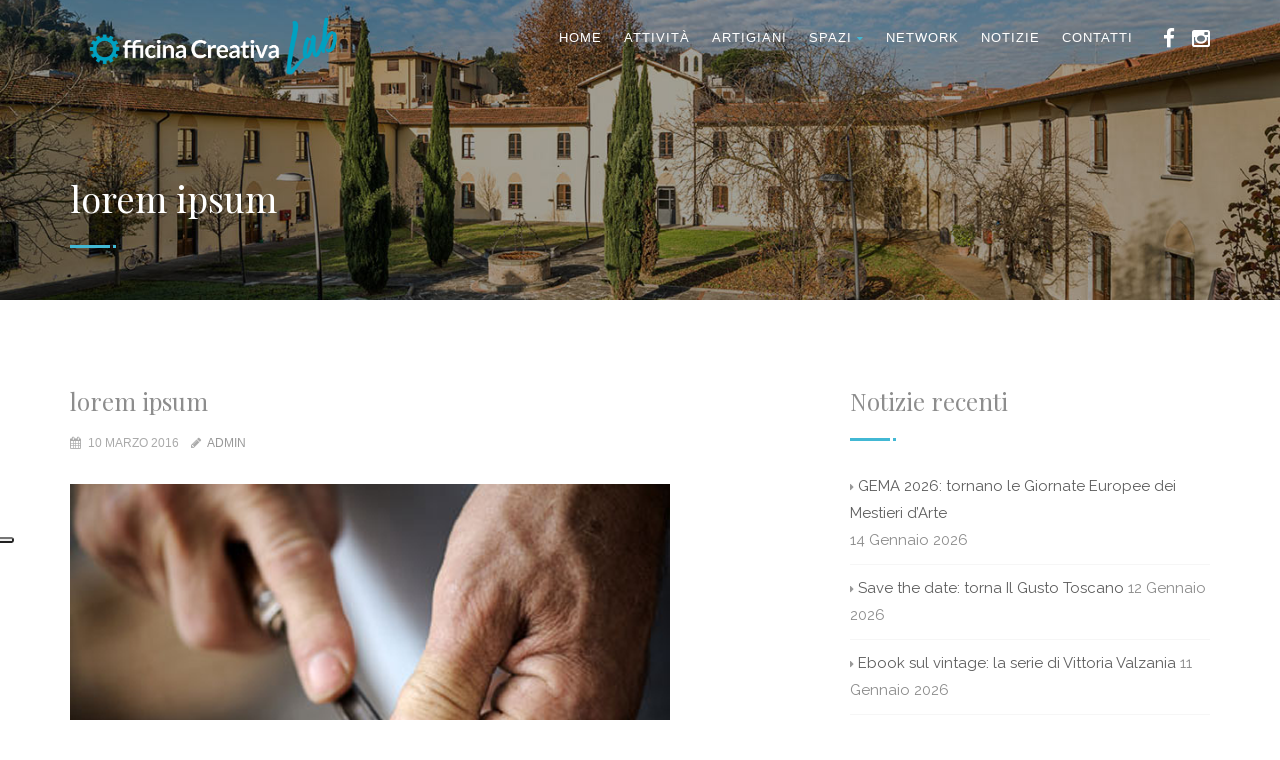

--- FILE ---
content_type: text/html; charset=UTF-8
request_url: https://www.officinacreativafirenze.it/gallery/lorem-ipsum/
body_size: 11620
content:
<!DOCTYPE html>
<!--// OPEN HTML //-->
<html lang="it-IT" class="no-js">

<head>
    <link rel='stylesheet' id='parent-style-css' href='https://www.officinacreativafirenze.it/wp-content/themes/officina/style.css?ver=4.7' type='text/css' media='all' />
    

        <meta http-equiv="Content-Type" content="text/html; charset=utf-8" />
                    <!--// SITE META //-->
            <meta charset="UTF-8" />
            <!-- Mobile Specific Metas
    ================================================== -->
                                    <meta name="viewport" content="width=device-width, user-scalable=no, initial-scale=1.0, minimum-scale=1.0, maximum-scale=1.0">
                        <meta name="format-detection" content="telephone=no">
                        <!--// PINGBACK & FAVICON //-->
            <link rel="pingback" href="https://www.officinacreativafirenze.it/xmlrpc.php" />
                        <link rel="shortcut icon" href="http://www.officinacreativafirenze.it/wp-content/uploads/2016/10/favicon_144.png" />
                            <link rel="apple-touch-icon-precomposed" href="http://www.officinacreativafirenze.it/wp-content/uploads/2016/10/favicon_57.png">
                                    <link rel="apple-touch-icon-precomposed" sizes="114x114" href="http://www.officinacreativafirenze.it/wp-content/uploads/2016/10/favicon_114.png">
                                            <link rel="apple-touch-icon-precomposed" sizes="72x72" href="http://www.officinacreativafirenze.it/wp-content/uploads/2016/10/favicon_72.png">
                                                    <link rel="apple-touch-icon-precomposed" sizes="144x144" href="http://www.officinacreativafirenze.it/wp-content/uploads/2016/10/favicon_144.png">
                                                            <!-- CSS
    ================================================== -->
                                <!--[if lte IE 9]><link rel="stylesheet" type="text/css" href="https://www.officinacreativafirenze.it/wp-content/themes/officina/css/ie.css" media="screen" /><![endif]-->
                                                                <title>lorem ipsum &#8211; Officina Creativa Firenze</title>
<meta name='robots' content='max-image-preview:large' />
	<style>img:is([sizes="auto" i], [sizes^="auto," i]) { contain-intrinsic-size: 3000px 1500px }</style>
	<link rel='dns-prefetch' href='//cdn.iubenda.com' />
<link rel='dns-prefetch' href='//fonts.googleapis.com' />
<link rel='preconnect' href='https://fonts.gstatic.com' crossorigin />
<link rel="alternate" type="application/rss+xml" title="Officina Creativa Firenze &raquo; Feed" href="https://www.officinacreativafirenze.it/feed/" />
<link rel="alternate" type="application/rss+xml" title="Officina Creativa Firenze &raquo; Feed dei commenti" href="https://www.officinacreativafirenze.it/comments/feed/" />
<script type="text/javascript">
/* <![CDATA[ */
window._wpemojiSettings = {"baseUrl":"https:\/\/s.w.org\/images\/core\/emoji\/15.0.3\/72x72\/","ext":".png","svgUrl":"https:\/\/s.w.org\/images\/core\/emoji\/15.0.3\/svg\/","svgExt":".svg","source":{"concatemoji":"https:\/\/www.officinacreativafirenze.it\/wp-includes\/js\/wp-emoji-release.min.js?ver=6.7.2"}};
/*! This file is auto-generated */
!function(i,n){var o,s,e;function c(e){try{var t={supportTests:e,timestamp:(new Date).valueOf()};sessionStorage.setItem(o,JSON.stringify(t))}catch(e){}}function p(e,t,n){e.clearRect(0,0,e.canvas.width,e.canvas.height),e.fillText(t,0,0);var t=new Uint32Array(e.getImageData(0,0,e.canvas.width,e.canvas.height).data),r=(e.clearRect(0,0,e.canvas.width,e.canvas.height),e.fillText(n,0,0),new Uint32Array(e.getImageData(0,0,e.canvas.width,e.canvas.height).data));return t.every(function(e,t){return e===r[t]})}function u(e,t,n){switch(t){case"flag":return n(e,"\ud83c\udff3\ufe0f\u200d\u26a7\ufe0f","\ud83c\udff3\ufe0f\u200b\u26a7\ufe0f")?!1:!n(e,"\ud83c\uddfa\ud83c\uddf3","\ud83c\uddfa\u200b\ud83c\uddf3")&&!n(e,"\ud83c\udff4\udb40\udc67\udb40\udc62\udb40\udc65\udb40\udc6e\udb40\udc67\udb40\udc7f","\ud83c\udff4\u200b\udb40\udc67\u200b\udb40\udc62\u200b\udb40\udc65\u200b\udb40\udc6e\u200b\udb40\udc67\u200b\udb40\udc7f");case"emoji":return!n(e,"\ud83d\udc26\u200d\u2b1b","\ud83d\udc26\u200b\u2b1b")}return!1}function f(e,t,n){var r="undefined"!=typeof WorkerGlobalScope&&self instanceof WorkerGlobalScope?new OffscreenCanvas(300,150):i.createElement("canvas"),a=r.getContext("2d",{willReadFrequently:!0}),o=(a.textBaseline="top",a.font="600 32px Arial",{});return e.forEach(function(e){o[e]=t(a,e,n)}),o}function t(e){var t=i.createElement("script");t.src=e,t.defer=!0,i.head.appendChild(t)}"undefined"!=typeof Promise&&(o="wpEmojiSettingsSupports",s=["flag","emoji"],n.supports={everything:!0,everythingExceptFlag:!0},e=new Promise(function(e){i.addEventListener("DOMContentLoaded",e,{once:!0})}),new Promise(function(t){var n=function(){try{var e=JSON.parse(sessionStorage.getItem(o));if("object"==typeof e&&"number"==typeof e.timestamp&&(new Date).valueOf()<e.timestamp+604800&&"object"==typeof e.supportTests)return e.supportTests}catch(e){}return null}();if(!n){if("undefined"!=typeof Worker&&"undefined"!=typeof OffscreenCanvas&&"undefined"!=typeof URL&&URL.createObjectURL&&"undefined"!=typeof Blob)try{var e="postMessage("+f.toString()+"("+[JSON.stringify(s),u.toString(),p.toString()].join(",")+"));",r=new Blob([e],{type:"text/javascript"}),a=new Worker(URL.createObjectURL(r),{name:"wpTestEmojiSupports"});return void(a.onmessage=function(e){c(n=e.data),a.terminate(),t(n)})}catch(e){}c(n=f(s,u,p))}t(n)}).then(function(e){for(var t in e)n.supports[t]=e[t],n.supports.everything=n.supports.everything&&n.supports[t],"flag"!==t&&(n.supports.everythingExceptFlag=n.supports.everythingExceptFlag&&n.supports[t]);n.supports.everythingExceptFlag=n.supports.everythingExceptFlag&&!n.supports.flag,n.DOMReady=!1,n.readyCallback=function(){n.DOMReady=!0}}).then(function(){return e}).then(function(){var e;n.supports.everything||(n.readyCallback(),(e=n.source||{}).concatemoji?t(e.concatemoji):e.wpemoji&&e.twemoji&&(t(e.twemoji),t(e.wpemoji)))}))}((window,document),window._wpemojiSettings);
/* ]]> */
</script>
<link rel='stylesheet' id='pt-cv-public-style-css' href='https://www.officinacreativafirenze.it/wp-content/plugins/content-views-query-and-display-post-page/public/assets/css/cv.css?ver=4.1' type='text/css' media='all' />
<style id='wp-emoji-styles-inline-css' type='text/css'>

	img.wp-smiley, img.emoji {
		display: inline !important;
		border: none !important;
		box-shadow: none !important;
		height: 1em !important;
		width: 1em !important;
		margin: 0 0.07em !important;
		vertical-align: -0.1em !important;
		background: none !important;
		padding: 0 !important;
	}
</style>
<link rel='stylesheet' id='contact-form-7-css' href='https://www.officinacreativafirenze.it/wp-content/plugins/contact-form-7/includes/css/styles.css?ver=6.1.4' type='text/css' media='all' />
<link rel='stylesheet' id='rs-plugin-settings-css' href='https://www.officinacreativafirenze.it/wp-content/plugins/revslider/public/assets/css/rs6.css?ver=6.2.1' type='text/css' media='all' />
<style id='rs-plugin-settings-inline-css' type='text/css'>
#rs-demo-id {}
</style>
<link rel='stylesheet' id='wpml-legacy-horizontal-list-0-css' href='https://www.officinacreativafirenze.it/wp-content/plugins/sitepress-multilingual-cms/templates/language-switchers/legacy-list-horizontal/style.min.css?ver=1' type='text/css' media='all' />
<style id='wpml-legacy-horizontal-list-0-inline-css' type='text/css'>
.wpml-ls-statics-shortcode_actions{background-color:#eeeeee;}.wpml-ls-statics-shortcode_actions, .wpml-ls-statics-shortcode_actions .wpml-ls-sub-menu, .wpml-ls-statics-shortcode_actions a {border-color:#cdcdcd;}.wpml-ls-statics-shortcode_actions a, .wpml-ls-statics-shortcode_actions .wpml-ls-sub-menu a, .wpml-ls-statics-shortcode_actions .wpml-ls-sub-menu a:link, .wpml-ls-statics-shortcode_actions li:not(.wpml-ls-current-language) .wpml-ls-link, .wpml-ls-statics-shortcode_actions li:not(.wpml-ls-current-language) .wpml-ls-link:link {color:#444444;background-color:#ffffff;}.wpml-ls-statics-shortcode_actions .wpml-ls-sub-menu a:hover,.wpml-ls-statics-shortcode_actions .wpml-ls-sub-menu a:focus, .wpml-ls-statics-shortcode_actions .wpml-ls-sub-menu a:link:hover, .wpml-ls-statics-shortcode_actions .wpml-ls-sub-menu a:link:focus {color:#000000;background-color:#eeeeee;}.wpml-ls-statics-shortcode_actions .wpml-ls-current-language > a {color:#444444;background-color:#ffffff;}.wpml-ls-statics-shortcode_actions .wpml-ls-current-language:hover>a, .wpml-ls-statics-shortcode_actions .wpml-ls-current-language>a:focus {color:#000000;background-color:#eeeeee;}
</style>
<link rel='stylesheet' id='bootstrap-css' href='https://www.officinacreativafirenze.it/wp-content/themes/officina/css/bootstrap.css?ver=1.0' type='text/css' media='all' />
<link rel='stylesheet' id='line-icons-css' href='https://www.officinacreativafirenze.it/wp-content/themes/officina/css/line-icons.css?ver=1.0' type='text/css' media='all' />
<link rel='stylesheet' id='font-awesome-css' href='https://www.officinacreativafirenze.it/wp-content/themes/officina/css/font-awesome.css?ver=1.0' type='text/css' media='all' />
<link rel='stylesheet' id='animations-css' href='https://www.officinacreativafirenze.it/wp-content/themes/officina/css/animations.css?ver=1.0' type='text/css' media='all' />
<link rel='stylesheet' id='bootstrap_theme-css' href='https://www.officinacreativafirenze.it/wp-content/themes/officina/css/bootstrap-theme.css?ver=1.0' type='text/css' media='all' />
<link rel='stylesheet' id='borntogive_main-css' href='https://www.officinacreativafirenze.it/wp-content/themes/officina-child/style.css?ver=1.0' type='text/css' media='all' />
<link rel='stylesheet' id='magnific_popup-css' href='https://www.officinacreativafirenze.it/wp-content/themes/officina/vendor/magnific/magnific-popup.css?ver=1.0' type='text/css' media='all' />
<link rel='stylesheet' id='owl-carousel1-css' href='https://www.officinacreativafirenze.it/wp-content/themes/officina/vendor/owl-carousel/css/owl.carousel.css?ver=1.0' type='text/css' media='all' />
<link rel='stylesheet' id='owl-carousel2-css' href='https://www.officinacreativafirenze.it/wp-content/themes/officina/vendor/owl-carousel/css/owl.theme.css?ver=1.0' type='text/css' media='all' />
<link rel='stylesheet' id='borntogive_colors-css' href='https://www.officinacreativafirenze.it/wp-content/themes/officina/colors/color1.css?ver=1.0' type='text/css' media='all' />
<link rel='stylesheet' id='borntogive_fullcalendar-css' href='https://www.officinacreativafirenze.it/wp-content/themes/officina/vendor/fullcalendar/fullcalendar.css?ver=1.0' type='text/css' media='all' />
<link rel='stylesheet' id='borntogive_fullcalendar_print-css' href='https://www.officinacreativafirenze.it/wp-content/themes/officina/vendor/fullcalendar/fullcalendar.print.css?ver=1.0' type='text/css' media='print' />
<link rel="preload" as="style" href="https://fonts.googleapis.com/css?family=Playfair%20Display%7CRaleway%7CDosis&#038;subset=latin&#038;display=swap&#038;ver=1741100365" /><link rel="stylesheet" href="https://fonts.googleapis.com/css?family=Playfair%20Display%7CRaleway%7CDosis&#038;subset=latin&#038;display=swap&#038;ver=1741100365" media="print" onload="this.media='all'"><noscript><link rel="stylesheet" href="https://fonts.googleapis.com/css?family=Playfair%20Display%7CRaleway%7CDosis&#038;subset=latin&#038;display=swap&#038;ver=1741100365" /></noscript>
<script  type="text/javascript" class=" _iub_cs_skip" type="text/javascript" id="iubenda-head-inline-scripts-0">
/* <![CDATA[ */
var _iub = _iub || [];
_iub.csConfiguration = {"ccpaAcknowledgeOnDisplay":true,"ccpaApplies":true,"consentOnContinuedBrowsing":false,"enableCcpa":true,"floatingPreferencesButtonDisplay":"anchored-center-left","invalidateConsentWithoutLog":true,"perPurposeConsent":true,"siteId":2539579,"whitelabel":false,"cookiePolicyId":35807161,"lang":"it", "banner":{ "acceptButtonCaptionColor":"#FFFFFF","acceptButtonColor":"#0073CE","acceptButtonDisplay":true,"backgroundColor":"#FFFFFF","closeButtonRejects":true,"customizeButtonCaptionColor":"#4D4D4D","customizeButtonColor":"#DADADA","customizeButtonDisplay":true,"explicitWithdrawal":true,"position":"float-top-center","rejectButtonCaptionColor":"#FFFFFF","rejectButtonColor":"#0073CE","rejectButtonDisplay":true,"textColor":"#000000" }};
/* ]]> */
</script>
<script  type="text/javascript" class=" _iub_cs_skip" type="text/javascript" src="//cdn.iubenda.com/cs/ccpa/stub.js?ver=3.12.5" id="iubenda-head-scripts-0-js"></script>
<script  type="text/javascript" charset="UTF-8" async="" class=" _iub_cs_skip" type="text/javascript" src="//cdn.iubenda.com/cs/iubenda_cs.js?ver=3.12.5" id="iubenda-head-scripts-1-js"></script>
<script type="text/javascript" src="https://www.officinacreativafirenze.it/wp-content/plugins/enable-jquery-migrate-helper/js/jquery/jquery-1.12.4-wp.js?ver=1.12.4-wp" id="jquery-core-js"></script>
<script type="text/javascript" src="https://www.officinacreativafirenze.it/wp-content/plugins/enable-jquery-migrate-helper/js/jquery-migrate/jquery-migrate-1.4.1-wp.js?ver=1.4.1-wp" id="jquery-migrate-js"></script>
<script type="text/javascript" src="https://www.officinacreativafirenze.it/wp-content/plugins/revslider/public/assets/js/rbtools.min.js?ver=6.0" id="tp-tools-js"></script>
<script type="text/javascript" src="https://www.officinacreativafirenze.it/wp-content/plugins/revslider/public/assets/js/rs6.min.js?ver=6.2.1" id="revmin-js"></script>
<script type="text/javascript" src="https://www.officinacreativafirenze.it/wp-content/themes/officina/vendor/fullcalendar/lib/moment.min.js?ver=1.0" id="borntogive_fullcalendar_moments-js"></script>
<link rel="https://api.w.org/" href="https://www.officinacreativafirenze.it/wp-json/" /><link rel="EditURI" type="application/rsd+xml" title="RSD" href="https://www.officinacreativafirenze.it/xmlrpc.php?rsd" />
<meta name="generator" content="WordPress 6.7.2" />
<link rel="canonical" href="https://www.officinacreativafirenze.it/gallery/lorem-ipsum/" />
<link rel='shortlink' href='https://www.officinacreativafirenze.it/?p=42' />
<link rel="alternate" title="oEmbed (JSON)" type="application/json+oembed" href="https://www.officinacreativafirenze.it/wp-json/oembed/1.0/embed?url=https%3A%2F%2Fwww.officinacreativafirenze.it%2Fgallery%2Florem-ipsum%2F" />
<link rel="alternate" title="oEmbed (XML)" type="text/xml+oembed" href="https://www.officinacreativafirenze.it/wp-json/oembed/1.0/embed?url=https%3A%2F%2Fwww.officinacreativafirenze.it%2Fgallery%2Florem-ipsum%2F&#038;format=xml" />
<meta name="generator" content="WPML ver:4.7.0 stt:1,27;" />
<meta name="generator" content="Redux 4.5.6" /><style type="text/css">
@media (min-width:1200px){.container{width:1170px;}}
		body.boxed .body, body.boxed .vc_row-no-padding{max-width:1200px!important;}
		@media (min-width: 1200px) {body.boxed .site-header{width:1200px;margin-left:-600px;}}.content{min-height:400px}.page-banner{min-height:300px}.page-banner .block-title:before, .page-banner .block-title:after{display:block;}.page-banner .block-title{margin-bottom:40px;}.page-banner .block-title:before, .page-banner .block-title:after{background:;}.header-style1 .header-info-col, .header-style1 .search-module-trigger, .header-style1 .cart-module-trigger, .header-style2 .search-module-trigger, .header-style2 .cart-module-trigger{margin-top:12px;}.dd-menu{top:73px;}
/*========== User Custom CSS Styles ==========*/
#header{
margin: 0 auto;
}

.default-logo, .default-retina-logo, .sticky-logo, .sticky-retina-logo {width: 300px!important}


.site-logo {padding:0!important}

.site-header.sticky {
   
    background: rgba(0, 0, 0, 0.4)!important}
    
    .sticky .dd-menu > li > a {
    color: #fff;
}

#respond {
 
    display: none;
}

.page-banner {
    background-color: #c7c7c7 !important;
    background-image: url(http://www.officinacreativafirenze.it/wp-content/uploads/2016/03/video.jpg) !important; 
}


.btn-primary:after, .donate-button:after {
    font-size: 12px;
    line-height: 1.8;
}

.header-style1 .dd-menu > li {
    margin-top: 16px!important;
  
}

@media only screen and (max-width: 1505px) {
.featured-link strong {
    font-size: 25px;
    padding-top: 8px;

}
}


@media only screen and (max-width: 1280px) {
.featured-link strong {
    font-size: 21px;

}
   
}



@media only screen and (max-width: 1115px) {
.featured-link strong {
    font-size: 16px;

}
   
}

@media only screen and (max-width: 900px) {
.featured-link strong {
    font-size: 13px;

}
   
}

@media only screen and (max-width: 767px) {
.featured-link strong {
    font-size: 30px;

}
   
}

@media screen and (min-width: 768px) {
    .five-columns.vc_row .vc_col-sm-2 {
        float: left;
        width: 20%;
        padding: 0;
        
        min-height: 0;
    }

    .five-columns.vc_row .vc_col-sm-2:nth-last-child(2) {
        margin-right: 0;
    }
}



.fa-pinterest:before {
    content: "\f0c1";
}

.fa-google-plus:before {
    content: "\f16d";
}

/* bottoni notizie */
.vc_general.vc_btn3 {
    background-color: #42b8d4!important; /* Colore di sfondo del btn-primary */
    color: #fff; /* Colore del testo */
    padding: 10px 20px; /* Adatta se necessario */
    border-radius: 0px; /* Raggio degli angoli */
    border: 0px solid #007bff; /* Bordo */
    text-align: center;
    display: inline-block;
    font-size: 16px;
    font-weight: 400;
    line-height: 1.5;
    text-decoration: none;
    transition: background-color 0.15s ease-in-out, border-color 0.15s ease-in-out;
    float: right!important;

    
}


/* Hover effect */
.vc_general.vc_btn3:hover {
    background-color: #3da3bc!important;
    border-color: none;
    color: #fff;
}

.vc_general.vc_btn3:focus, .vc_general.vc_btn3:hover {
     border: 0px;
   
}


/*foto in notizie */


.col-md-4 .media-box {
    display: flex;
    align-items: flex-start;
    justify-content: center; /* Se vuoi tenerla centrata orizzontalmente */
    overflow: hidden; /* Se vuoi evitare scroll o sbordamenti */
}


.col-md-4 .media-box img {
    width: 100%;
    height: auto;
    max-height: 360px; /* Limite massimo */
    display: block;
    object-fit: contain; /* Se vuoi che stia tutta dentro senza tagli */
    top: 0;
    left:0;
}



</style>
<meta name="generator" content="Powered by WPBakery Page Builder - drag and drop page builder for WordPress."/>
<meta name="generator" content="Powered by Slider Revolution 6.2.1 - responsive, Mobile-Friendly Slider Plugin for WordPress with comfortable drag and drop interface." />
<script type="text/javascript">function setREVStartSize(e){			
			try {								
				var pw = document.getElementById(e.c).parentNode.offsetWidth,
					newh;
				pw = pw===0 || isNaN(pw) ? window.innerWidth : pw;
				e.tabw = e.tabw===undefined ? 0 : parseInt(e.tabw);
				e.thumbw = e.thumbw===undefined ? 0 : parseInt(e.thumbw);
				e.tabh = e.tabh===undefined ? 0 : parseInt(e.tabh);
				e.thumbh = e.thumbh===undefined ? 0 : parseInt(e.thumbh);
				e.tabhide = e.tabhide===undefined ? 0 : parseInt(e.tabhide);
				e.thumbhide = e.thumbhide===undefined ? 0 : parseInt(e.thumbhide);
				e.mh = e.mh===undefined || e.mh=="" || e.mh==="auto" ? 0 : parseInt(e.mh,0);		
				if(e.layout==="fullscreen" || e.l==="fullscreen") 						
					newh = Math.max(e.mh,window.innerHeight);				
				else{					
					e.gw = Array.isArray(e.gw) ? e.gw : [e.gw];
					for (var i in e.rl) if (e.gw[i]===undefined || e.gw[i]===0) e.gw[i] = e.gw[i-1];					
					e.gh = e.el===undefined || e.el==="" || (Array.isArray(e.el) && e.el.length==0)? e.gh : e.el;
					e.gh = Array.isArray(e.gh) ? e.gh : [e.gh];
					for (var i in e.rl) if (e.gh[i]===undefined || e.gh[i]===0) e.gh[i] = e.gh[i-1];
										
					var nl = new Array(e.rl.length),
						ix = 0,						
						sl;					
					e.tabw = e.tabhide>=pw ? 0 : e.tabw;
					e.thumbw = e.thumbhide>=pw ? 0 : e.thumbw;
					e.tabh = e.tabhide>=pw ? 0 : e.tabh;
					e.thumbh = e.thumbhide>=pw ? 0 : e.thumbh;					
					for (var i in e.rl) nl[i] = e.rl[i]<window.innerWidth ? 0 : e.rl[i];
					sl = nl[0];									
					for (var i in nl) if (sl>nl[i] && nl[i]>0) { sl = nl[i]; ix=i;}															
					var m = pw>(e.gw[ix]+e.tabw+e.thumbw) ? 1 : (pw-(e.tabw+e.thumbw)) / (e.gw[ix]);					

					newh =  (e.type==="carousel" && e.justify==="true" ? e.gh[ix] : (e.gh[ix] * m)) + (e.tabh + e.thumbh);
				}			
				
				if(window.rs_init_css===undefined) window.rs_init_css = document.head.appendChild(document.createElement("style"));					
				document.getElementById(e.c).height = newh;
				window.rs_init_css.innerHTML += "#"+e.c+"_wrapper { height: "+newh+"px }";				
			} catch(e){
				console.log("Failure at Presize of Slider:" + e)
			}					   
		  };</script>
		<style type="text/css" id="wp-custom-css">
			.post.sticky:before {
    display: none;
}		</style>
		<style id="borntogive_options-dynamic-css" title="dynamic-css" class="redux-options-output">.content{padding-top:60px;padding-bottom:60px;}.page-banner{background-color:#404040;}.site-logo{padding-top:23px;padding-right:0px;padding-bottom:20px;padding-left:0px;}.header-style1 .dd-menu > li, .header-style2 .dd-menu > li{margin-top:12px;margin-right:0px;margin-bottom:0px;margin-left:22px;}.dd-menu > li > ul > li > a, .dd-menu > li > ul > li > ul > li > a, .dd-menu > li > ul > li > ul > ul > li > a{padding-top:12px;padding-right:20px;padding-bottom:12px;padding-left:20px;}#menu-toggle{line-height:50px;font-size:24px;}#menu-toggle{margin-top:12px;margin-right:0px;margin-bottom:0px;margin-left:25px;}.site-footer{padding-top:70px;padding-bottom:70px;}.site-footer-bottom{padding-top:20px;padding-bottom:20px;}.social-share-bar .share-title{line-height:30px;}.social-share-bar li a{height:30px;width:30px;}.social-share-bar li a{line-height:30px;font-size:14px;}h1,h2,h3,h4,h5,h6, .featured-link strong, .featured-text strong{font-family:"Playfair Display";}body, .widget h5{font-family:Raleway;}.event-date{font-family:Dosis;}body{font-family:Raleway;line-height:19px;font-weight:normal;font-style:normal;color:#8d8d8d;font-size:15px;}</style><noscript><style> .wpb_animate_when_almost_visible { opacity: 1; }</style></noscript>     <!-- Global site tag (gtag.js) - Google Analytics -->
<script async src="https://www.googletagmanager.com/gtag/js?id=UA-122340044-3"></script>
<script>
  window.dataLayer = window.dataLayer || [];
  function gtag(){dataLayer.push(arguments);}
  gtag('js', new Date());

  gtag('config', 'UA-122340044-3');
</script>

</head>
    <!--// CLOSE HEAD //-->

    <body class="gallery-template-default single single-gallery postid-42 single-format-image  header-style1 wpb-js-composer js-comp-ver-6.4.1 vc_responsive">
        <!--[if lt IE 7]>
	<p class="chromeframe">You are using an outdated browser. <a href="http://browsehappy.com/">Upgrade your browser today</a> or <a href="http://www.google.com/chromeframe/?redirect=true">install Google Chrome Frame</a> to better experience this site.</p>
<![endif]-->
        <style type="text/css">.hero-area{display:block;}.social-share-bar{display:block;}.page-banner h1, .page-banner-text{display:block;}.content{}body.boxed{}
		.content{}</style>            <div class="body">
                <div class="site-header-wrapper">
        <!-- Site Header -->
        <header class="site-header">
            <div class="container">
                <div class="site-logo">
                                    <a href="https://www.officinacreativafirenze.it/" class="default-logo"><img src="http://www.officinacreativafirenze.it/wp-content/uploads/2024/05/Officina-Creativa-Lab-bianco-in-assolo.png" alt="Officina Creativa Firenze"></a>
                    <a href="https://www.officinacreativafirenze.it/" class="default-retina-logo"><img src="http://www.officinacreativafirenze.it/wp-content/uploads/2024/05/Officina-Creativa-Lab-bianco-in-assolo.png" alt="Officina Creativa Firenze" width="250" height="74"></a>
                    <a href="https://www.officinacreativafirenze.it/" class="sticky-logo"><img src="http://www.officinacreativafirenze.it/wp-content/uploads/2024/05/Officina-Creativa-Lab-bianco-in-assolo.png" alt="Officina Creativa Firenze"></a>
                    <a href="https://www.officinacreativafirenze.it/" class="sticky-retina-logo"><img src="http://www.officinacreativafirenze.it/wp-content/uploads/2024/05/Officina-Creativa-Lab-bianco-in-assolo.png" alt="Officina Creativa Firenze" width="250" height="74"></a>
                                    </div>
             	<a href="#" class="visible-sm visible-xs" id="menu-toggle"><i class="fa fa-bars"></i></a>
                
                <div class="header-info-col" style="
    font-size: 21px;
"><a href="https://www.facebook.com/artex.artigianato.artistico" target="_blank"><i class="fa fa-facebook" style="
    color: white;
"></i></a><a href="https://www.instagram.com/artexartigianato/" target="_blank"><i class="fa fa-instagram" style="
    padding-left: 17px;
    color: white;
"></i></a></div>
                					                <ul id="menu-menu-simone" class="sf-menu dd-menu pull-right"><li  class="menu-item-1378 menu-item menu-item-type-post_type menu-item-object-page menu-item-home "><a href="https://www.officinacreativafirenze.it/">Home<span class="nav-line"></span></a><li  class="menu-item-1954 menu-item menu-item-type-post_type menu-item-object-page "><a href="https://www.officinacreativafirenze.it/attivita/">Attività<span class="nav-line"></span></a><li  class="menu-item-1374 menu-item menu-item-type-post_type menu-item-object-page "><a href="https://www.officinacreativafirenze.it/gli-artigiani/">Artigiani<span class="nav-line"></span></a><li  class="menu-item-2034 menu-item menu-item-type-post_type menu-item-object-page menu-item-has-children "><a href="https://www.officinacreativafirenze.it/gli-spazi/">Spazi<span class="nav-line"></span></a>
<ul class="sub-menu">
	<li  class="menu-item-2095 menu-item menu-item-type-post_type menu-item-object-page "><a href="https://www.officinacreativafirenze.it/gli-spazi/spazio-artusi/">Sala Artusi</a>	<li  class="menu-item-2097 menu-item menu-item-type-post_type menu-item-object-page "><a href="https://www.officinacreativafirenze.it/gli-spazi/spazio-masaccio/">Sala Masaccio</a>	<li  class="menu-item-3688 menu-item menu-item-type-post_type menu-item-object-page "><a href="https://www.officinacreativafirenze.it/gli-spazi/spazio-masolino/">Sala Masolino</a>	<li  class="menu-item-1894 menu-item menu-item-type-post_type menu-item-object-page "><a href="https://www.officinacreativafirenze.it/gli-spazi/spazio-laboratorio-di-ceramica/">Laboratorio Ceramica</a>	<li  class="menu-item-2098 menu-item menu-item-type-post_type menu-item-object-page "><a href="https://www.officinacreativafirenze.it/gli-spazi/spazio-chiostro/">Chiostro</a>	<li  class="menu-item-2096 menu-item menu-item-type-post_type menu-item-object-page "><a href="https://www.officinacreativafirenze.it/gli-spazi/il-conventino-caffe-letterario/">Il Conventino Caffè Letterario</a></ul>
<li  class="menu-item-1957 menu-item menu-item-type-post_type menu-item-object-page "><a href="https://www.officinacreativafirenze.it/network/">Network<span class="nav-line"></span></a><li  class="menu-item-2507 menu-item menu-item-type-custom menu-item-object-custom "><a href="http://www.officinacreativafirenze.it/notizie/">Notizie<span class="nav-line"></span></a><li  class="menu-item-1377 menu-item menu-item-type-post_type menu-item-object-page "><a href="https://www.officinacreativafirenze.it/contatti/">Contatti<span class="nav-line"></span></a></ul>            </div>
        </header>
    </div> <div class="hero-area">
 <div class="page-banner parallax" style="background-image:url(); height:px;">        	<div class="container">
            	<div class="page-banner-text">
        			<h1 class="block-title">lorem ipsum</h1>
                </div>
            </div>
        </div>
    </div><div class="main" role="main">
  <div id="content" class="content full">
    <div class="container">
      <div class="row">
        <div class="col-md-8" id="content-col">
                    <h3>lorem ipsum</h3>
          			<div class="meta-data full-meta-data">
            <span><i class="fa fa-calendar"></i> 10 Marzo 2016<i class="fa fa-pencil"></i> <a href="https://www.officinacreativafirenze.it/author/admin/">admin</a></span>                        </div>
            <div class="spacer-30"></div>
                              	<div class="post-media">
                        	<img src="https://www.officinacreativafirenze.it/wp-content/uploads/2016/03/1.png" class="attachment-post-thumbnail size-post-thumbnail wp-post-image" alt="" decoding="async" fetchpriority="high" srcset="https://www.officinacreativafirenze.it/wp-content/uploads/2016/03/1.png 600w, https://www.officinacreativafirenze.it/wp-content/uploads/2016/03/1-300x200.png 300w" sizes="(max-width: 600px) 100vw, 600px" />                        </div>
                                  <div class="post-content">
                        	                                              	</div>
                        						                            <div class="social-share-bar"><ul class="social-icons-colored share-buttons-bc"><li class="share-title"></li><li class="facebook-share"><a href="https://www.facebook.com/sharer/sharer.php?u=https://www.officinacreativafirenze.it/gallery/lorem-ipsum/&amp;t=lorem ipsum" target="_blank" title="Condividi su Facebook"><i class="fa fa-facebook"></i></a></li><li class="twitter-share"><a href="https://twitter.com/intent/tweet?source=https://www.officinacreativafirenze.it/gallery/lorem-ipsum/&amp;text=lorem ipsum:https://www.officinacreativafirenze.it/gallery/lorem-ipsum/" target="_blank" title="Twittalo"><i class="fa fa-twitter"></i></a></li><li class="google-share"><a href="https://plus.google.com/share?url=https://www.officinacreativafirenze.it/gallery/lorem-ipsum/" target="_blank" title="Condividi su Google+"><i class="fa fa-google-plus"></i></a></li><li class="tumblr-share"><a href="http://www.tumblr.com/share?v=3&amp;u=https://www.officinacreativafirenze.it/gallery/lorem-ipsum/&amp;t=lorem ipsum&amp;s=" target="_blank" title="Posta su Tumblr"><i class="fa fa-tumblr"></i></a></li><li class="pinterest-share"><a href="http://pinterest.com/pin/create/button/?url=https://www.officinacreativafirenze.it/gallery/lorem-ipsum/&amp;description=" target="_blank" title="Pin it!"><i class="fa fa-pinterest"></i></a></li><li class="reddit-share"><a href="http://www.reddit.com/submit?url=https://www.officinacreativafirenze.it/gallery/lorem-ipsum/&amp;title=lorem ipsum" target="_blank" title="Condividi su Linkedin"><i class="fa fa-reddit"></i></a></li><li class="linkedin-share"><a href="http://www.linkedin.com/shareArticle?mini=true&url=https://www.officinacreativafirenze.it/gallery/lorem-ipsum/&amp;title=lorem ipsum&amp;summary=&amp;source=https://www.officinacreativafirenze.it/gallery/lorem-ipsum/" target="_blank" title="Condividi su Linkedin"><i class="fa fa-linkedin"></i></a></li><li class="email-share"><a href="mailto:?subject=lorem ipsum&amp;body=:https://www.officinacreativafirenze.it/gallery/lorem-ipsum/" target="_blank" title="Invia per Email"><i class="fa fa-envelope"></i></a></li></ul>
            </div>                                                <div class="spacer-20"></div>
			                    <div class="clearfix"></div>
          <ul class="pager margin-40"> <li></li><li><a class="pull-right" href="https://www.officinacreativafirenze.it/gallery/lorem-ipsum-2/" rel="next">Next Post &raquo;</a></li></ul>
                    
          <!-- Post Comments -->
                  </div>
                            <!-- Sidebar -->
                    <div class="col-md-4" id="sidebar-col">
                    	
		<div id="recent-posts-3" class="widget sidebar-widget widget_recent_entries">
		<h3 class="widgettitle">Notizie recenti</h3>
		<ul>
											<li>
					<a href="https://www.officinacreativafirenze.it/notizie/gema-2026-tornano-le-giornate-europee-dei-mestieri-darte/">GEMA 2026: tornano le Giornate Europee dei Mestieri d’Arte</a>
											<span class="post-date">14 Gennaio 2026</span>
									</li>
											<li>
					<a href="https://www.officinacreativafirenze.it/aggiornamenti/save-the-date-torna-il-gusto-toscano/">Save the date: torna Il Gusto Toscano</a>
											<span class="post-date">12 Gennaio 2026</span>
									</li>
											<li>
					<a href="https://www.officinacreativafirenze.it/aggiornamenti/ebook-sul-vintage-la-serie-di-vittoria-valzania/">Ebook sul vintage: la serie di Vittoria Valzania</a>
											<span class="post-date">11 Gennaio 2026</span>
									</li>
											<li>
					<a href="https://www.officinacreativafirenze.it/aggiornamenti/vintage-o-second-hand-leleganza-del-tempo/">Vintage o Second Hand? L’eleganza del tempo</a>
											<span class="post-date">4 Dicembre 2025</span>
									</li>
											<li>
					<a href="https://www.officinacreativafirenze.it/aggiornamenti/arti-e-mestieri-lab-craft-design-per-giovani-16-30/">Arti e mestieri lab: Craft &#038; Design per giovani 16-30!</a>
											<span class="post-date">29 Ottobre 2025</span>
									</li>
					</ul>

		</div>                    </div>
                                	</div>
    </div>
  </div>
</div>
<!-- End Body Content -->
    <!-- Site Footer -->
        <div class="site-footer">
    	<div class="container">
        	<div class="row">
          		<div class="col-md-6 col-sm-6 widget footer_widget widget_text"><h4 class="widgettitle">Chi siamo</h4>			<div class="textwidget"><p><img src="http://www.officinacreativafirenze.it/wp-content/uploads/2024/05/Officina-Creativa-Lab-bianco-in-assolo.png" alt="" style="width: 50%;"></p>
<p>Officina Creativa Lab è uno spazio polifunzionale e multisettoriale che agisce come centro propulsore dell’artigianato artistico locale – fiorentino e toscano – italiano e internazionale, visto in costante rapporto con le altre “industrie creative”, tradizionali e innovative.</p>
<p>Conosci già il portale <a href="https://www.firenzecreativa.it" target=_blank>FirenzeCreativa.it</a>? <a href="https://www.firenzecreativa.it" target=_blank>Clicca e scopri di più</a>.</p>
</div>
		</div><div class="col-md-6 col-sm-6 widget footer_widget widget_text">			<div class="textwidget"><img src="http://www.officinacreativafirenze.it/wp-content/uploads/2024/05/stecca-loghi-ist_-in-bianco-pie-di-pagina.png">
<h4 class="widgettitle">CONTATTI</h4>
Via Giano della Bella 20<br>50124 Firenze<br><a href="mailto:artex@artex.firenze.it" class="">artex@artex.firenze.it </a><br>
<a href="tel: +39055570627" class="">+39 055 570627 </a></div>
		</div>          	</div>
     	</div>
    </div>
        <div class="site-footer-bottom">
    	<div class="container">
        	<div class="row">
            	            		<div class="col-md-6 col-sm-6">
                				                	<div class="copyrights-col-left">
                   		<p>© 2016 Artex P.Iva 04842740484 - Sito internet: <a href="http://www.">danaeproject.com</a></p>
                  	</div>
             	                </div>
				            	<div class="col-md-6 col-sm-6">
					                                                    <div class="copyrights-col-right">
                            <ul id="menu-footer-menu" class="footer-menu"><li id="menu-item-1905" class="menu-item menu-item-type-post_type menu-item-object-page menu-item-1905"><a href="https://www.officinacreativafirenze.it/privacy-policy/">Privacy</a></li>
</ul>                            </div>
                                                       		</div>
               	      		</div>
  		</div>
	</div>
    <a id="back-to-top"><i class="fa fa-angle-double-up"></i></a> </div>
<!-- End Boxed Body -->
 </div>
<!--Ticket Modal-->
<div class="modal fade" id="ticketModal" tabindex="-1" role="dialog" aria-labelledby="myModalLabel" aria-hidden="true" data-backdrop="static">
			<div class="modal-dialog modal-lg">
				<div class="modal-content">
					<div class="modal-header">
						<button type="button" class="close" data-dismiss="modal" aria-hidden="true">&times;</button>
						<h4 class="modal-title" id="myModalLabel">Your ticket for the: lorem ipsum</h4>
					</div>
					<div class="modal-body">
						<!-- Event Register Tickets -->
						<div class="ticket-booking-wrapper">
							<div class="ticket-booking">
								<div class="event-ticket ticket-form">
									<div class="event-ticket-left">
										<div class="ticket-id"></div>
										<div class="ticket-handle"></div>
										<div class="ticket-cuts ticket-cuts-top"></div>
										<div class="ticket-cuts ticket-cuts-bottom"></div>
									</div>
									<div class="event-ticket-right">
										<div class="event-ticket-right-inner">
											<div class="row">
												<div class="col-md-9 col-sm-9">
													<span class="registerant-info">
                          													</span>
													 <span class="meta-data">Title</span>
													 <h4 id="dy-event-title">lorem ipsum</h4>
												</div>
												<div class="col-md-3 col-sm-3">
													<span class="ticket-cost">USD</span>
												</div>
											</div>
											<div class="event-ticket-info">
												<div class="row">
													<div class="col">
														<p class="ticket-col" id="dy-event-date"></p>
													</div>
													<div class="col">
														<p class="ticket-col event-location" id="dy-event-location"></p>
													</div>
													<div class="col">
														<p id="dy-event-time"></p>
													</div>
												</div>
											</div>
											<span class="event-area"></span>
											<div class="row">
												<div class="col-md-12">
												</div>
											</div>
										</div>
									</div>
								</div>
							</div>
						</div>
					</div>
					<div class="modal-footer">
						<button type="button" class="btn btn-default inverted" data-dismiss="modal">Close</button>
						<button type="button" class="btn btn-primary" onClick="window.print()">Print</button>
					</div>
				</div>
			</div>
		</div>
<script type ="text/javascript">jQuery(document).ready(function(){

});</script><script type="text/javascript" src="https://www.officinacreativafirenze.it/wp-includes/js/dist/hooks.min.js?ver=4d63a3d491d11ffd8ac6" id="wp-hooks-js"></script>
<script type="text/javascript" src="https://www.officinacreativafirenze.it/wp-includes/js/dist/i18n.min.js?ver=5e580eb46a90c2b997e6" id="wp-i18n-js"></script>
<script type="text/javascript" id="wp-i18n-js-after">
/* <![CDATA[ */
wp.i18n.setLocaleData( { 'text direction\u0004ltr': [ 'ltr' ] } );
/* ]]> */
</script>
<script type="text/javascript" src="https://www.officinacreativafirenze.it/wp-content/plugins/contact-form-7/includes/swv/js/index.js?ver=6.1.4" id="swv-js"></script>
<script type="text/javascript" id="contact-form-7-js-translations">
/* <![CDATA[ */
( function( domain, translations ) {
	var localeData = translations.locale_data[ domain ] || translations.locale_data.messages;
	localeData[""].domain = domain;
	wp.i18n.setLocaleData( localeData, domain );
} )( "contact-form-7", {"translation-revision-date":"2025-03-02 21:28:53+0000","generator":"GlotPress\/4.0.1","domain":"messages","locale_data":{"messages":{"":{"domain":"messages","plural-forms":"nplurals=2; plural=n != 1;","lang":"it"},"This contact form is placed in the wrong place.":["Questo modulo di contatto \u00e8 posizionato nel posto sbagliato."],"Error:":["Errore:"]}},"comment":{"reference":"includes\/js\/index.js"}} );
/* ]]> */
</script>
<script type="text/javascript" id="contact-form-7-js-before">
/* <![CDATA[ */
var wpcf7 = {
    "api": {
        "root": "https:\/\/www.officinacreativafirenze.it\/wp-json\/",
        "namespace": "contact-form-7\/v1"
    }
};
/* ]]> */
</script>
<script type="text/javascript" src="https://www.officinacreativafirenze.it/wp-content/plugins/contact-form-7/includes/js/index.js?ver=6.1.4" id="contact-form-7-js"></script>
<script type="text/javascript" id="pt-cv-content-views-script-js-extra">
/* <![CDATA[ */
var PT_CV_PUBLIC = {"_prefix":"pt-cv-","page_to_show":"5","_nonce":"dab58ab24d","is_admin":"","is_mobile":"","ajaxurl":"https:\/\/www.officinacreativafirenze.it\/wp-admin\/admin-ajax.php","lang":"it","loading_image_src":"data:image\/gif;base64,R0lGODlhDwAPALMPAMrKygwMDJOTkz09PZWVla+vr3p6euTk5M7OzuXl5TMzMwAAAJmZmWZmZszMzP\/\/\/yH\/[base64]\/wyVlamTi3nSdgwFNdhEJgTJoNyoB9ISYoQmdjiZPcj7EYCAeCF1gEDo4Dz2eIAAAh+QQFCgAPACwCAAAADQANAAAEM\/DJBxiYeLKdX3IJZT1FU0iIg2RNKx3OkZVnZ98ToRD4MyiDnkAh6BkNC0MvsAj0kMpHBAAh+QQFCgAPACwGAAAACQAPAAAEMDC59KpFDll73HkAA2wVY5KgiK5b0RRoI6MuzG6EQqCDMlSGheEhUAgqgUUAFRySIgAh+QQFCgAPACwCAAIADQANAAAEM\/DJKZNLND\/[base64]"};
var PT_CV_PAGINATION = {"first":"\u00ab","prev":"\u2039","next":"\u203a","last":"\u00bb","goto_first":"Go to first page","goto_prev":"Go to previous page","goto_next":"Go to next page","goto_last":"Go to last page","current_page":"Current page is","goto_page":"Go to page"};
/* ]]> */
</script>
<script type="text/javascript" src="https://www.officinacreativafirenze.it/wp-content/plugins/content-views-query-and-display-post-page/public/assets/js/cv.js?ver=4.1" id="pt-cv-content-views-script-js"></script>
<script type="text/javascript" id="iubenda-forms-js-extra">
/* <![CDATA[ */
var iubFormParams = {"wpcf7":{"398":{"form":{"map":{"subject":{"email":"email","full_name":"name"},"preferences":{"privacy":"accettazionetrattamentodati"}}},"consent":{"legal_notices":[{"identifier":"privacy_policy"}]}},"392":{"form":{"map":{"subject":{"email":"email","full_name":"name"},"preferences":{"privacy":"accettazionetrattamentodati"}}},"consent":{"legal_notices":[{"identifier":"privacy_policy"}]}}}};
/* ]]> */
</script>
<script type="text/javascript" src="https://www.officinacreativafirenze.it/wp-content/plugins/iubenda-cookie-law-solution/assets/js/frontend.js?ver=3.12.5" id="iubenda-forms-js"></script>
<script type="text/javascript" src="https://www.officinacreativafirenze.it/wp-content/themes/officina/js/modernizr.js?ver=1.0" id="modernizr-js"></script>
<script type="text/javascript" src="https://www.officinacreativafirenze.it/wp-content/themes/officina/vendor/magnific/jquery.magnific-popup.min.js?ver=1.0" id="magnific-js"></script>
<script type="text/javascript" src="https://www.officinacreativafirenze.it/wp-content/themes/officina/js/ui-plugins.js?ver=1.0" id="borntogive_ui_plugins-js"></script>
<script type="text/javascript" src="https://www.officinacreativafirenze.it/wp-content/themes/officina/js/helper-plugins.js?ver=1.0" id="borntogive_helper_plugins-js"></script>
<script type="text/javascript" src="https://www.officinacreativafirenze.it/wp-content/themes/officina/vendor/owl-carousel/js/owl.carousel.min.js?ver=1.0" id="owl_carousel-js"></script>
<script type="text/javascript" src="https://www.officinacreativafirenze.it/wp-content/themes/officina/js/bootstrap.js?ver=1.0" id="bootstrap-js"></script>
<script type="text/javascript" src="https://www.officinacreativafirenze.it/wp-content/themes/officina/js/init.js?ver=1.0" id="borntogive_init-js"></script>
<script type="text/javascript" src="https://www.officinacreativafirenze.it/wp-content/themes/officina/vendor/flexslider/js/jquery.flexslider.js?ver=1.0" id="borntogive_flexslider-js"></script>
<script type="text/javascript" src="https://www.officinacreativafirenze.it/wp-content/themes/officina/js/circle-progress.js?ver=1.0" id="borntogive_circle_progress-js"></script>
<script type="text/javascript" src="https://www.officinacreativafirenze.it/wp-content/themes/officina/vendor/fullcalendar/fullcalendar.min.js?ver=1.0" id="borntogive_fullcalendar-js"></script>
<script type="text/javascript" src="https://www.officinacreativafirenze.it/wp-content/themes/officina/vendor/fullcalendar/gcal.js?ver=1.0" id="borntogive_gcal-js"></script>
<script type="text/javascript" id="borntogive_fullcalendar_init-js-extra">
/* <![CDATA[ */
var calenderEvents = {"homeurl":"https:\/\/www.officinacreativafirenze.it\/wp-content\/themes\/officina","monthNames":["January","February","March","April","May","June","July","August","September","October","November","December"],"monthNamesShort":["Jan","Feb","Mar","Apr","May","Jun","Jul","Aug","Sep","Oct","Nov","Dec"],"dayNames":["Sunday","Monday","Tuesday","Wednesday","Thursday","Friday","Saturday"],"dayNamesShort":["Sun","Mon","Tue","Wed","Thu","Fri","Sat"],"time_format":"H:mm","start_of_week":"1","googlekey":"","googlecalid":"","ajaxurl":"https:\/\/www.officinacreativafirenze.it\/wp-admin\/admin-ajax.php","calheadview":"1","eventLimit":"4","today":"Today","month":"Month","week":"Week","day":"Day","view":"month"};
/* ]]> */
</script>
<script type="text/javascript" src="https://www.officinacreativafirenze.it/wp-content/themes/officina/js/calender_events.js?ver=1.0" id="borntogive_fullcalendar_init-js"></script>
<script type="text/javascript" src="//cdn.iubenda.com/cons/iubenda_cons.js?ver=3.12.5" id="iubenda-cons-cdn-js"></script>
<script type="text/javascript" id="iubenda-cons-js-extra">
/* <![CDATA[ */
var iubConsParams = {"api_key":"v1XPRy4iTWyKZwVt8XnR54aTOU6S66E1","log_level":"error","logger":"console","send_from_local_storage_at_load":"true"};
/* ]]> */
</script>
<script type="text/javascript" src="https://www.officinacreativafirenze.it/wp-content/plugins/iubenda-cookie-law-solution/assets/js/cons.js?ver=3.12.5" id="iubenda-cons-js"></script>


</body>
</html>

--- FILE ---
content_type: text/css
request_url: https://www.officinacreativafirenze.it/wp-content/themes/officina-child/style.css?ver=1.0
body_size: 160
content:
/*
Theme Name: Officina Child Theme 
Theme URI: officinacreativafirenze.it
Description: Child theme del tema Officina
Author: Danae Project
	Author URI: www.DanaeProject.com
Template: officina
Version: 1.0
*/
/* =Personalizzazione
------------------------------------------------------- */


body {
    
    line-height: 1.8em!important;
}
.dd-menu {
    margin-top: 10px!important;
}

.header-style1 .header-info-col, .header-style1 .search-module-trigger, .header-style1 .cart-module-trigger, .header-style2 .search-module-trigger, .header-style2 .cart-module-trigger {
    margin-top: 20px!important;
}




.page-template-page-artigiani .vc_column_container {
    height: 400px;
    overflow: hidden;
}

.default-logo, .default-retina-logo, .sticky-logo, .sticky-retina-logo {width: 300px!important}


.site-logo {padding:0!important}

.site-header.sticky {
    background: rgba(0,0,0,0.2)!important;
   }

--- FILE ---
content_type: application/javascript; charset=utf-8
request_url: https://cs.iubenda.com/cookie-solution/confs/js/35807161.js
body_size: -209
content:
_iub.csRC = { consApiKey: 'V4nvSKAJNViZ2TUWwDGFbmFaG0UKLeOh', consentDatabasePublicKey: 'v1XPRy4iTWyKZwVt8XnR54aTOU6S66E1', showBranding: false, publicId: 'a48efe8f-6db6-11ee-8bfc-5ad8d8c564c0', floatingGroup: false };
_iub.csEnabled = true;
_iub.csPurposes = [3,4,1];
_iub.cpUpd = 1645611502;
_iub.csT = 2.0;
_iub.googleConsentModeV2 = true;
_iub.totalNumberOfProviders = 2;
